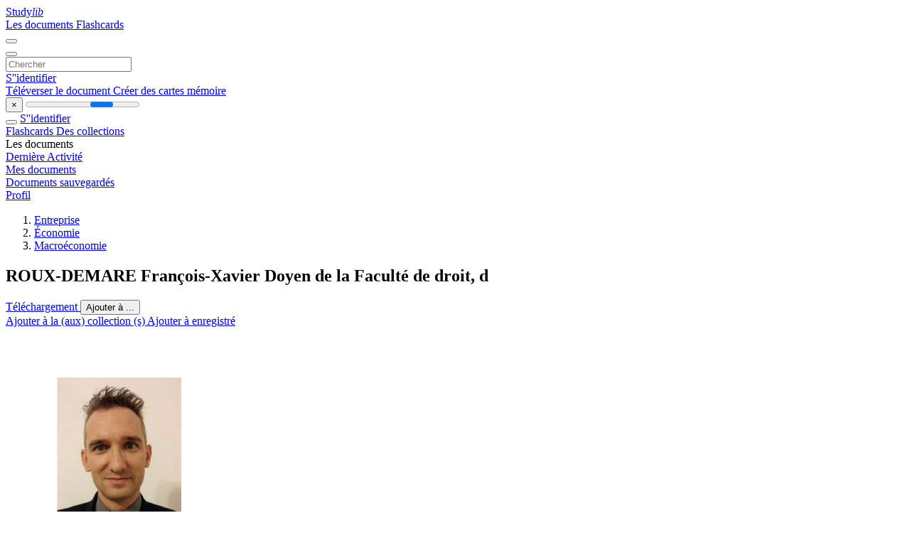

--- FILE ---
content_type: text/html;charset=UTF-8
request_url: https://studylibfr.com/doc/301166/roux-demare-fran%C3%A7ois-xavier-doyen-de-la-facult%C3%A9-de-droit--d
body_size: 15433
content:















































	




























<!DOCTYPE html>
<html lang="fr">
<head>
    











<meta charset="utf-8">
<meta http-equiv="x-dns-prefetch-control" content="on">












<meta name="viewport" content="width=device-width, initial-scale=1, shrink-to-fit=no">
<meta http-equiv="x-ua-compatible" content="ie=edge">


<title>ROUX-DEMARE Fran&ccedil;ois-Xavier Doyen de la Facult&eacute; de droit, d</title>


    <meta name="description" content="Dissertations gratuites, aide aux devoirs, cartes m&eacute;moire, travaux de recherche, rapports de lecture, m&eacute;moires, histoire, science, politique">


    <meta name="keywords" content="Dissertations gratuites, aide aux devoirs, cartes m&eacute;moire, travaux de recherche, rapports de lecture, m&eacute;moires, histoire, science, politique">





    <meta name="thumbnail" content="//s1.studylibfr.com/store/data/000301166_1-64885b0b2533da5cbd60260fb7b8bd31.png">



    <script async crossorigin="anonymous"
    src="https://pagead2.googlesyndication.com/pagead/js/adsbygoogle.js?client=ca-pub-4574181568230206"></script>





<link rel="stylesheet" href="/theme/issuu2/design-4/dist/styles/design-4.css?_=1768295231228">










<link rel="apple-touch-icon-precomposed" href="/apple-touch-icon-precomposed.png">
<link rel="apple-touch-icon" sizes="180x180" href="/apple-touch-icon.png">
<link rel="icon" type="image/png" sizes="32x32" href="/favicon-32x32.png">
<link rel="icon" type="image/png" sizes="194x194" href="/favicon-194x194.png">
<link rel="icon" type="image/png" sizes="192x192" href="/android-chrome-192x192.png">
<link rel="icon" type="image/png" sizes="16x16" href="/favicon-16x16.png">
<link rel="mask-icon" href="/safari-pinned-tab.svg" color="#ff6d5a">
<link rel="manifest" href="/site.webmanifest">
<meta name="msapplication-TileColor" content="#fff">
<meta name="msapplication-config" content="/browserconfig.xml">
<meta name="theme-color" content="#fff">




    <meta property="og:title" content="ROUX-DEMARE Fran&ccedil;ois-Xavier Doyen de la Facult&eacute; de droit, d"/>


    <meta property="og:description" content="Dissertations gratuites, aide aux devoirs, cartes m&eacute;moire, travaux de recherche, rapports de lecture, m&eacute;moires, histoire, science, politique">

<meta property="og:type" content="article"/>

    <meta property="og:url" content="https://studylibfr.com/doc/301166/roux-demare-fran&ccedil;ois-xavier-doyen-de-la-facult&eacute;-de-droit--d">


    <meta property="og:image" content="//s1.studylibfr.com/store/data/000301166_1-64885b0b2533da5cbd60260fb7b8bd31.png">

<meta property="og:site_name" content="studylibfr.com">


    <meta name="twitter:title" content="ROUX-DEMARE Fran&ccedil;ois-Xavier Doyen de la Facult&eacute; de droit, d">


    <meta name="twitter:description" content="Dissertations gratuites, aide aux devoirs, cartes m&eacute;moire, travaux de recherche, rapports de lecture, m&eacute;moires, histoire, science, politique">

<meta name="twitter:card" content="summary">

    <meta name="twitter:image" content="//s1.studylibfr.com/store/data/000301166_1-64885b0b2533da5cbd60260fb7b8bd31.png">

<meta name="twitter:site" content="@studylibfr.com">


            







<link rel="preconnect" href="//s1.studylibfr.com/store">
<link rel="dns-prefetch" href="//s1.studylibfr.com/store">



<link rel="preload" href="//s1.studylibfr.com/store/data/000301166_1-64885b0b2533da5cbd60260fb7b8bd31.png" as="image" media="(min-width:1200px)">
<link rel="preload" href="//s1.studylibfr.com/store/data/000301166_1-64885b0b2533da5cbd60260fb7b8bd31-768x994.png" as="image" media="(max-width:1199px)">

<link rel="canonical" href="https://studylibfr.com/doc/301166/roux-demare-fran%C3%A7ois-xavier-doyen-de-la-facult%C3%A9-de-droit--d">


<script type="application/ld+json">[{"itemListElement":[{"position":1,"name":"Entreprise","item":"https://studylibfr.com/catalog/Entreprise","@type":"ListItem"},{"position":2,"name":"Économie","item":"https://studylibfr.com/catalog/Entreprise/%C3%89conomie","@type":"ListItem"},{"position":3,"name":"Macroéconomie","item":"https://studylibfr.com/catalog/Entreprise/%C3%89conomie/Macro%C3%A9conomie","@type":"ListItem"}],"@context":"https://schema.org","@type":"BreadcrumbList"},{"dateModified":"2024-06-21T13:41:15Z","datePublished":"2017-04-18T14:46:28Z","headline":"ROUX-DEMARE François-Xavier Doyen de la Faculté de droit, d","image":"https://s1.studylibfr.com/store/data/000301166_1-64885b0b2533da5cbd60260fb7b8bd31.png","mainEntityOfPage":{"@id":"https://google.com/article","@type":"WebPage"},"inLanguage":"fr","@context":"https://schema.org","@type":"Article"}]</script>



<script>
    
    var gaVC =
        
        
    
    
    'd'
    ;
</script>

<style>
    

    
</style>

		<link rel="stylesheet" href="/theme/htmlex/dist/HtmlexViewer.css?_=1768295231228">
		<style>/* Part 2: Page Elements: Modify with caution
 * The followings are base classes, some of which are meant to be override by PDF specific classes
 * So do not increase the specificity (e.g. ".classname" -> "#page-container .classname")
 */
.h2fc .pf { /* page */
  position:relative;
  background-color:white;
  overflow: hidden;
  margin:0; 
  border:0; /* required by pdf2htmlEX.js for page visibility test */
}.h2fc .pc { /* content of a page */
  position:absolute;
  border:0;
  padding:0;
  margin:0;
  top:0;
  left:0;
  width:100%;
  height:100%;
  overflow:hidden;
  display:block;
  /* set transform-origin for scaling */
  transform-origin:0% 0%;
  -ms-transform-origin:0% 0%;
  -webkit-transform-origin:0% 0%;
}.h2fc .pc.opened { /* used by pdf2htmlEX.js, to show/hide pages */
  display:block;
}.h2fc .bf { /* images that occupies the whole page */
  position:absolute;
  border:0;
  margin:0;
  top:0;
  bottom:0;
  width:100%;
  height:100%;
  -ms-user-select:none;
  -moz-user-select:none;
  -webkit-user-select:none;
  user-select:none;
}.h2fc .bi { /* images that cover only a part of the page */
  position:absolute;
  border:0;
  margin:0;
  -ms-user-select:none;
  -moz-user-select:none;
  -webkit-user-select:none;
  user-select:none;
}
@media print {
.h2fc .pf {
    margin:0;
    box-shadow:none;
    page-break-after:always;
    page-break-inside:avoid;
  }
  @-moz-document url-prefix() {
    /* fix page truncation for FireFox */
.h2fc .pf {
      overflow:visible;
      border:1px solid #FFFFFF;
    }.h2fc .pc {overflow:visible;}
  }
}.h2fc .c { /* clip box */
  position:absolute;
  border:0;
  padding:0;
  margin:0;
  overflow:hidden;
  display:block;
}.h2fc .t { /* text line */
  position:absolute;
  white-space:pre;
  font-size:1px;
  transform-origin:0% 100%;
  -ms-transform-origin:0% 100%;
  -webkit-transform-origin:0% 100%;
  unicode-bidi:bidi-override;/* For rtl languages, e.g. Hebrew, we don't want the default Unicode behaviour */
  -moz-font-feature-settings:"liga" 0;/* We don't want Firefox to recognize ligatures */
}.h2fc .t:after { /* webkit #35443 */
  content: '';
}.h2fc .t:before { /* Workaround Blink(up to 41)/Webkit bug of word-spacing with leading spaces (chromium #404444 and pdf2htmlEX #412) */
  content: '';
  display: inline-block;
}.h2fc .t span { /* text blocks within a line */
  /* Blink(up to 41)/Webkit have bug with negative word-spacing and inline-block (pdf2htmlEX #416), so keep normal span inline. */
  position:relative;
  unicode-bidi:bidi-override; /* For rtl languages, e.g. Hebrew, we don't want the default Unicode behaviour */
}.h2fc ._ { /* text shift */
  /* Blink(up to 41)/Webkit have bug with inline element, continuous spaces and word-spacing. Workaround by inline-block. */
  display: inline-block;
  color: transparent;
  z-index: -1;
}
/* selection background should not be opaque, for fallback mode */
::selection{
  background: rgba(127,255,255,0.4);
}
::-moz-selection{
  background: rgba(127,255,255,0.4);
}.h2fc .pi { /* info for Javascript */
  display:none;
}.h2fc .l { /* annotation links */
}
/* transparent color - WebKit */
.h2fc .d { /* css drawing */
  position:absolute;
  transform-origin:0% 100%;
  -ms-transform-origin:0% 100%;
  -webkit-transform-origin:0% 100%;
}
/* for the forms */
.h2fc .it {
  border: none;
  background-color: rgba(255, 255, 255, 0.0);
}.h2fc .ir:hover {
  cursor: pointer;
}

/* Base CSS END */
.h2fc .ff0{font-family:sans-serif;visibility:hidden;}
@font-face{font-display:swap;font-family:ff1;src:url(//s1.studylibfr.com/store/data-gzf/79ee304e1d3a24fd257ced399a75c32d/1/000301166.htmlex.zip/f1.woff)format("woff");}.h2fc .ff1{font-family:ff1;line-height:0.767578;font-style:normal;font-weight:normal;visibility:visible;}
@font-face{font-display:swap;font-family:ff2;src:url(//s1.studylibfr.com/store/data-gzf/79ee304e1d3a24fd257ced399a75c32d/1/000301166.htmlex.zip/f2.woff)format("woff");}.h2fc .ff2{font-family:ff2;line-height:0.695312;font-style:normal;font-weight:normal;visibility:visible;}
@font-face{font-display:swap;font-family:ff3;src:url(//s1.studylibfr.com/store/data-gzf/79ee304e1d3a24fd257ced399a75c32d/1/000301166.htmlex.zip/f3.woff)format("woff");}.h2fc .ff3{font-family:ff3;line-height:1.534180;font-style:normal;font-weight:normal;visibility:visible;}
@font-face{font-display:swap;font-family:ff4;src:url(//s1.studylibfr.com/store/data-gzf/79ee304e1d3a24fd257ced399a75c32d/1/000301166.htmlex.zip/f4.woff)format("woff");}.h2fc .ff4{font-family:ff4;line-height:1.456055;font-style:normal;font-weight:normal;visibility:visible;}
@font-face{font-display:swap;font-family:ff5;src:url(//s1.studylibfr.com/store/data-gzf/79ee304e1d3a24fd257ced399a75c32d/1/000301166.htmlex.zip/f5.woff)format("woff");}.h2fc .ff5{font-family:ff5;line-height:1.093262;font-style:normal;font-weight:normal;visibility:visible;}
@font-face{font-display:swap;font-family:ff6;src:url(//s1.studylibfr.com/store/data-gzf/79ee304e1d3a24fd257ced399a75c32d/1/000301166.htmlex.zip/f6.woff)format("woff");}.h2fc .ff6{font-family:ff6;line-height:1.456055;font-style:normal;font-weight:normal;visibility:visible;}
@font-face{font-display:swap;font-family:ff7;src:url(//s1.studylibfr.com/store/data-gzf/79ee304e1d3a24fd257ced399a75c32d/1/000301166.htmlex.zip/f7.woff)format("woff");}.h2fc .ff7{font-family:ff7;line-height:0.939941;font-style:normal;font-weight:normal;visibility:visible;}
@font-face{font-display:swap;font-family:ff8;src:url(//s1.studylibfr.com/store/data-gzf/79ee304e1d3a24fd257ced399a75c32d/1/000301166.htmlex.zip/f8.woff)format("woff");}.h2fc .ff8{font-family:ff8;line-height:0.937988;font-style:normal;font-weight:normal;visibility:visible;}.h2fc .m0{transform:matrix(0.250000,0.000000,0.000000,0.250000,0,0);-ms-transform:matrix(0.250000,0.000000,0.000000,0.250000,0,0);-webkit-transform:matrix(0.250000,0.000000,0.000000,0.250000,0,0);}.h2fc .v1{vertical-align:-55.2px;}.h2fc .v0{vertical-align:0px;}.h2fc .ls0{letter-spacing:0px;}.h2fc .ls2{letter-spacing:40.32px;}.h2fc .ls1{letter-spacing:42.24px;}.h2fc .sc_{text-shadow:none;}.h2fc .sc0{text-shadow:-0.015em 0 transparent,0 0.015em transparent,0.015em 0 transparent,0 -0.015em  transparent;}
@media screen and (-webkit-min-device-pixel-ratio:0){
.h2fc .sc_{-webkit-text-stroke:0px transparent;}.h2fc .sc0{-webkit-text-stroke:0.015em transparent;text-shadow:none;}
}.h2fc .ws2{word-spacing:-48px;}.h2fc .ws0{word-spacing:-12px;}.h2fc .ws1{word-spacing:0px;}.h2fc ._7{margin-left:-2.27px;}.h2fc ._0{margin-left:-1.00px;}.h2fc ._3{width:1.00px;}.h2fc ._a{width:2.49px;}.h2fc ._b{width:3.50px;}.h2fc ._8{width:4.75px;}.h2fc ._9{width:5.86px;}.h2fc ._2{width:7.05px;}.h2fc ._1{width:8.06px;}.h2fc ._4{width:9.12px;}.h2fc ._5{width:13.52px;}.h2fc ._6{width:15.29px;}.h2fc .fc0{color:rgb(0,0,0);}.h2fc .fs0{font-size:44.16px;}.h2fc .fs1{font-size:48px;}.h2fc .y0{bottom:0px;}.h2fc .y1a{bottom:2.99px;}.h2fc .y22{bottom:2.99px;}.h2fc .y12{bottom:3px;}.h2fc .yf{bottom:3.01px;}.h2fc .y24{bottom:8.18px;}.h2fc .y19{bottom:16.79px;}.h2fc .y21{bottom:16.79px;}.h2fc .y11{bottom:16.8px;}.h2fc .ye{bottom:16.81px;}.h2fc .y20{bottom:30.59px;}.h2fc .yc{bottom:30.6px;}.h2fc .y18{bottom:30.62px;}.h2fc .y1f{bottom:44.39px;}.h2fc .yb{bottom:44.4px;}.h2fc .y17{bottom:44.42px;}.h2fc .y1e{bottom:58.19px;}.h2fc .ya{bottom:58.22px;}.h2fc .y16{bottom:72.02px;}.h2fc .y1d{bottom:72.39px;}.h2fc .y15{bottom:85.82px;}.h2fc .y14{bottom:99.62px;}.h2fc .y1c{bottom:156.26px;}.h2fc .y1b{bottom:182.18px;}.h2fc .y40{bottom:182.3px;}.h2fc .y13{bottom:193.11px;}.h2fc .y3f{bottom:196.22px;}.h2fc .y3e{bottom:210.02px;}.h2fc .y3d{bottom:223.85px;}.h2fc .y3c{bottom:237.65px;}.h2fc .y3b{bottom:251.45px;}.h2fc .y3a{bottom:265.25px;}.h2fc .y39{bottom:279.05px;}.h2fc .y38{bottom:292.85px;}.h2fc .y10{bottom:303.53px;}.h2fc .y37{bottom:318.65px;}.h2fc .y36{bottom:344.45px;}.h2fc .yd{bottom:344.92px;}.h2fc .y9{bottom:344.93px;}.h2fc .y35{bottom:358.37px;}.h2fc .y34{bottom:372.17px;}.h2fc .y33{bottom:399.79px;}.h2fc .y32{bottom:413.59px;}.h2fc .y8{bottom:416.95px;}.h2fc .y31{bottom:427.39px;}.h2fc .y30{bottom:441.19px;}.h2fc .y7{bottom:442.39px;}.h2fc .y2f{bottom:454.99px;}.h2fc .y6{bottom:468.55px;}.h2fc .y2e{bottom:468.79px;}.h2fc .y5{bottom:482.47px;}.h2fc .y4{bottom:496.27px;}.h2fc .y2d{bottom:496.39px;}.h2fc .y3{bottom:509.83px;}.h2fc .y2c{bottom:510.19px;}.h2fc .y2{bottom:523.99px;}.h2fc .y2b{bottom:537.79px;}.h2fc .y1{bottom:546.43px;}.h2fc .y2a{bottom:551.59px;}.h2fc .y29{bottom:577.42px;}.h2fc .y28{bottom:588.34px;}.h2fc .y27{bottom:629.74px;}.h2fc .y26{bottom:686.02px;}.h2fc .y25{bottom:696.94px;}.h2fc .y23{bottom:752.14px;}.h2fc .gd{height:18.98px;}.h2fc .g3{height:32.50px;}.h2fc .g2{height:33.48px;}.h2fc .ga{height:41.39px;}.h2fc .g8{height:42.11px;}.h2fc .g5{height:53.25px;}.h2fc .g4{height:54.96px;}.h2fc .ge{height:55.19px;}.h2fc .gc{height:68.99px;}.h2fc .g6{height:69.02px;}.h2fc .g7{height:69.02px;}.h2fc .g9{height:69.03px;}.h2fc .gb{height:110.41px;}.h2fc .g0{height:841.92px;}.h2fc .g1{height:842px;}.h2fc .w6{width:245.08px;}.h2fc .w5{width:245.17px;}.h2fc .w7{width:247.81px;}.h2fc .w8{width:247.85px;}.h2fc .w4{width:250.84px;}.h2fc .w2{width:250.84px;}.h2fc .w3{width:250.85px;}.h2fc .w0{width:595.32px;}.h2fc .w1{width:595.5px;}.h2fc .x0{left:0px;}.h2fc .x4{left:5.39px;}.h2fc .x3{left:65.43px;}.h2fc .x2{left:70.82px;}.h2fc .x8{left:85.22px;}.h2fc .x1{left:247.85px;}.h2fc .x6{left:310.61px;}.h2fc .x7{left:313.25px;}.h2fc .x5{left:316.27px;}
</style>
        

<script>
    var gaUserId = 2;
    var gaUserType = 'empty';
</script>

<script>(function(w,d,s,l,i){w[l]=w[l]||[];w[l].push({'gtm.start':
new Date().getTime(),event:'gtm.js'});var f=d.getElementsByTagName(s)[0],
j=d.createElement(s),dl=l!='dataLayer'?'&l='+l:'';j.async=true;j.src=
'https://www.googletagmanager.com/gtm.js?id='+i+dl;f.parentNode.insertBefore(j,f);
})(window,document,'script','dataLayer','GTM-MVZDMKVF');</script>



<style>
.above-content
{
    height: 120px;
    max-height: 120px;
}
.above-content > div,
.above-content > div > ins
{
    height: 110px;
    max-height: 110px;
}

.below-content
{
     height: 120px;
	 max-height: 120px;
}
.below-content > div > ins,
.below-content > div
{
	  height: 110px;
	  max-height: 110px;
}
@media (max-width: 567px)
{
    .below-content,
	.below-content > div > ins,
	.below-content > div
	{
		height: initial;
		max-height: initial;
		
	}
}

.sidebar-top-content,
.sidebar-bottom-content
{
    margin-left:-15px;
}
</style>



<script async src="https://www.googletagmanager.com/gtag/js?id=G-2YEWJSZPH2"></script>
<script>
window.dataLayer = window.dataLayer || [];
function gtag(){dataLayer.push(arguments)}
gtag('js', new Date());
gtag('config', 'G-2YEWJSZPH2');
</script>


    <link rel="stylesheet" href="https://fonts.googleapis.com/css?family=Roboto:300,400&display=swap&subset=cyrillic">
<link rel="stylesheet" href="/memtrick_theme-c141f8/dist/theme.css">
<script>
    var Flashcards = {
        lang: 'fr',
        root: "/flashcards",
        themeRoot: '/theme/issuu2/static'
    };
</script>



</head>

<body class="">

    
<noscript><iframe src="https://www.googletagmanager.com/ns.html?id=GTM-MVZDMKVF"
height="0" width="0" style="display:none;visibility:hidden"></iframe></noscript>


<nav class="navbar navbar-white navbar-expand-xl">
    <div class="navbar-nav nav flex-nowrap">
        <a class="navbar-brand" href="/">
            
                
                
                    <s class="fa-stack fa-xs">
                        <i class="fas fa-square fa-stack-2x"></i>
                        <i class="fas fa-users-class fa-stack-1x fa-inverse"></i>
                    </s>
                    <span class="hidden-sm-down d-inline-flex">
                        Study<em>lib</em>
                    </span>
                
            
        </a>
        <div class="nav-divider"></div>

        
            <a class="nav-item nav-link #hidden-xs-down" href="/catalog/">
                Les documents
            </a>
            <a class="nav-item nav-link hidden-xx-down" href="/flashcards/explorer">
                Flashcards
            </a>
        

        

        

        
    </div>

    <button class="navbar-toggler collapsed" type="button"
            data-toggle="collapse" data-target="#navbar">
        <span class="navbar-toggler-icon"></span>
    </button>

    <div class="navbar-collapse collapse" id="navbar">
        <div class="nav-divider"></div>
        <form class="navbar-search form-inline" action="/search/">
            <div class="input-group">
                <div class="input-group-prepend">
                    <button class="form-btn btn btn-outline" type="submit">
                        <i class="fa fa-search"></i>
                    </button>
                </div>
                <input class="form-control" required
                       type="text" name="q" value=""
                       placeholder="Chercher">
            </div>
        </form>

        <div class="navbar-nav ml-auto text-nowrap">
            <div class="nav-divider"></div>

            
                <a class="nav-item nav-link" href="/login">
                    S''identifier
                </a>
                <div class="nav-divider"></div>
            

            <div class="navbar-item navbar-text text-initial">
                
                    <a href="/uploadform" class="btn btn-sm btn-secondary"
                       onclick="_ym('document_upload'); return true">
                        Téléverser le document
                    </a>
                

                

                
                    <a class="btn btn-sm btn-primary" href="/flashcards/new-pack">
                        Créer des cartes mémoire
                    </a>
                
            </div>
        </div>
    </div>
</nav>

<div class="wrapper-default">
    <section class="upload-info my-3">
        <div class="container">
            <button class="close" type="button">&times;</button>
            <progress class="progress" max="100">
                <div class="progress">
                    <span class="progress-bar"></span>
                </div>
            </progress>
        </div>
    </section>

    <div class="row no-gutters flex-nowrap">
        <nav class="sidebar collapse bg-white
                
                "
             id="sidebar">

            <div class="sidebar-wrapper">
                
                <div class="sidebar-header sidebar-list-group-item--theme active text-truncate mt-2 py-1 d-flex align-items-baseline">
                    <button class="sidebar-toggle btn btn-transparent" type="button" data-toggle="collapse" data-target="#sidebar">
                        <i class="fa fa-home"></i>
                    </button>
                    <a class="sidebar-list-group-item--theme active flex-fill" href="/dashboard">
                        S''identifier
                    </a>
                </div>

                <div class="list-group">
                    
                        
                            
                            
                            
                                <a class="list-group-item list-group-item-action sidebar-item
                                        "
                                   href="/flashcards/">

                                    <i class="fa fa-fw fa-brain"></i>
                                    Flashcards
                                </a>
                            
                        
                    
                        
                            
                            
                            
                                <a class="list-group-item list-group-item-action sidebar-item
                                        "
                                   href="/collections/">

                                    <i class="fa fa-fw fa-archive"></i>
                                    Des collections
                                </a>
                            
                        
                    
                        
                            
                                <div class="sidebar-item list-group-divider"></div>
                            
                            
                            
                        
                    
                        
                            
                            
                                <div class="list-group-item list-group-item-action sidebar-item
                                        "
                                     href="#documents_list" data-toggle="list">

                                    <i class="fa fa-fw fa-file"></i>
                                    Les documents

                                    <div class="list-group text-muted" id="documents_list">
                                        
                                            <a class="list-group-item list-group-item-action" href="/documents/activity">
                                                <i class="fa fa-fw fa-clock mt-1 float-left"></i>
                                                <div class="text-truncate">
                                                    Dernière Activité
                                                </div>
                                            </a>
                                        
                                            <a class="list-group-item list-group-item-action" href="/documents/">
                                                <i class="fa fa-fw fa-folder-open mt-1 float-left"></i>
                                                <div class="text-truncate">
                                                    Mes documents
                                                </div>
                                            </a>
                                        
                                            <a class="list-group-item list-group-item-action" href="/documents/saved">
                                                <i class="fa fa-fw fa-bookmark mt-1 float-left"></i>
                                                <div class="text-truncate">
                                                    Documents sauvegardés
                                                </div>
                                            </a>
                                        
                                    </div>
                                </div>
                            
                            
                        
                    
                        
                            
                                <div class="sidebar-item list-group-divider"></div>
                            
                            
                            
                        
                    
                        
                            
                            
                            
                                <a class="list-group-item list-group-item-action sidebar-item
                                        "
                                   href="/profile">

                                    <i class="fa fa-fw fa-cog"></i>
                                    Profil
                                </a>
                            
                        
                    

                    
                </div>
            </div>
        </nav>

        <script>
            try {
                window.addEventListener('orientationchange', function () {
                    if (screen.availWidth < 640) {
                        document.getElementById('sidebar').classList.remove('show');
                    }
                });
                window.dispatchEvent(new Event('orientationchange'));
            } catch (e) {
            }
        </script>

        
            

            
                <div class="col container 
                         
                        ">
                    
		
			
				<div class="p-md-3 p-lg-0">
					<section class="htmlex-content">
						<div class="htmlex-caption">
							<div class="panel">
								












<div style="border-top: solid 1px transparent;"></div>

<ol class="breadcrumb mt-2 mb-0 pt-1 pb-0 hidden-lg-down">
    
        
            
                <li class="breadcrumb-item"><a href="/catalog/Entreprise">Entreprise</a></li>
            
                <li class="breadcrumb-item"><a href="/catalog/Entreprise/%C3%89conomie">&Eacute;conomie</a></li>
            
                <li class="breadcrumb-item"><a href="/catalog/Entreprise/%C3%89conomie/Macro%C3%A9conomie">Macro&eacute;conomie</a></li>
            
        
        
    
</ol>

<h1 class="mx-3 pt-xl-0 my-3">ROUX-DEMARE Fran&ccedil;ois-Xavier Doyen de la Facult&eacute; de droit, d</h1>



<div class="d-flex flex-row mx-2 justify-content-start align-items-baseline">
    
    <a class="btn btn-sm btn-download mb-3 mx-1 px-5 text-nowrap"
        href="/download/301166" rel="nofollow" onclick="_ym('document_download');return true">
        Téléchargement
    </a>

    

    <button class="btn btn-add-to btn-sm dropdown-toggle  mb-3 mx-1" type="button" data-toggle="dropdown">
        Ajouter à ...
    </button>

    <div class="dropdown-menu dropdown-menu-right">
        <a class="dropdown-item" href="#" data-toggle="modal" data-target="#collection-actions">
            Ajouter à la (aux) collection (s)
        </a>
        
            <a class="dropdown-item" id="saved" href="#" data-action="add">
                
                    
                    Ajouter à enregistré
                
            </a>
        
    </div>
</div>




							</div>
						</div>

						<div class="htmlex-main">
							<div class="htmlex2__container">
								<div id="viewerRoot" class="h2fc" data-pages-url="//s1.studylibfr.com/store/data-gzf/79ee304e1d3a24fd257ced399a75c32d/1/000301166.htmlex.zip/{p}">
									
										
											
												<div class="pf-outer"><div id="pf1" class="pf w0 g0" data-page-no="1"><div class="pc pc1 w0 g0"><img class="bi x0 y0 w1 g1" alt="" src="//s1.studylibfr.com/store/data-gzf/79ee304e1d3a24fd257ced399a75c32d/1/000301166.htmlex.zip/bg1.jpg"/><div class="t m0 x1 g2 y1 ff1 fs0 fc0 sc0 ls0 ws1"> </div><div class="t m0 x2 g3 y2 ff2 fs1 fc0 sc0 ls0 ws1"> </div><div class="t m0 x2 g4 y3 ff2 fs1 fc0 sc0 ls0 ws1"> <span class="ff3">ROUX-DEMARE François-Xavier <span class="ff4"> </span></span></div><div class="t m0 x2 g5 y4 ff5 fs1 fc0 sc0 ls0 ws1">Doyen de la Faculté de droit, d’économie, de<span class="_ _0"></span> gestion et d’AES <span class="ff4"> </span></div><div class="t m0 x2 g5 y5 ff5 fs1 fc0 sc0 ls0 ws1">Maître de conférences à l’Université de Brest <span class="ff4"> </span></div><div class="t m0 x2 g5 y6 ff4 fs1 fc0 sc0 ls0 ws1">Directeur du Master 2 Droit des personnes vulnérables </div><div class="t m0 x2 g4 y7 ff3 fs1 fc0 sc0 ls0 ws1">Expériences professionnelles </div><div class="t m0 x2 g5 y8 ff4 fs1 fc0 sc0 ls0 ws1"> </div><div class="c x3 y9 w2 g6"><div class="t m0 x4 g5 ya ff4 fs1 fc0 sc0 ls0 ws1"> Depuis 2013  </div></div><div class="c x5 y9 w3 g7"><div class="t m0 x4 g5 ya ff4 fs1 fc0 sc0 ls0 ws1">Maître de conférences en droit privé et sciences </div><div class="t m0 x4 g8 yb ff5 fs1 fc0 sc0 ls0 ws1">criminelles à l’Université de Bretagne<span class="_ _0"></span> </div><div class="t m0 x4 g5 yc ff4 fs1 fc0 sc0 ls0 ws1">occidentale, Brest  </div></div><div class="c x5 yd w4 g9"><div class="t m0 x4 g5 ye ff4 fs1 fc0 sc0 ls0 ws1">Centre de recherche en droit privé <span class="ff5 ws0">–</span> CRDP </div><div class="t m0 x4 g5 yf ff4 fs1 fc0 sc0 ls0 ws1">(EA3881)  </div></div><div class="c x3 y10 w2 ga"><div class="t m0 x4 g5 yc ff4 fs1 fc0 sc0 ls0 ws1">2012-2013  </div></div><div class="c x5 y10 w4 ga"><div class="t m0 x4 g8 yc ff5 fs1 fc0 sc0 ls0 ws1">Chargé d’enseignements vacataire (droit civil) a<span class="_ _0"></span>u </div><div class="t m0 x4 g8 y11 ff5 fs1 fc0 sc0 ls0 ws1">Centre universitaire d’Agen de l’Université </div><div class="t m0 x4 g5 y12 ff4 fs1 fc0 sc0 ls0 ws1">Montesquieu <span class="ff5 ws0">–</span> Bordeaux IV  </div></div><div class="c x3 y13 w2 gb"><div class="t m0 x4 g5 y14 ff4 fs1 fc0 sc0 ls0 ws1">2011-2013  </div></div><div class="c x5 y13 w4 gb"><div class="t m0 x4 g5 y14 ff4 fs1 fc0 sc0 ls0 ws1">Assistant de justice au Département de la </div><div class="t m0 x4 g8 y15 ff5 fs1 fc0 sc0 ls0 ws1">recherche et de la documentation de l’Éc<span class="_ _0"></span>ole </div><div class="t m0 x4 g5 y16 ff4 fs1 fc0 sc0 ls0 ws1">nationale de la magistrature de Bordeaux </div><div class="t m0 x4 g5 ya ff5 fs1 fc0 sc0 ls0 ws1">(rédaction d’articles pour la <span class="ff6">Revue Justice </span></div><div class="t m0 x4 g5 y17 ff6 fs1 fc0 sc0 ls0 ws1">Actualités <span class="ff4">et de documents pédagogiques à </span></div><div class="t m0 x4 g5 y18 ff4 fs1 fc0 sc0 ls0 ws1">destination des auditeurs et des magistrats, </div><div class="t m0 x4 g5 y19 ff4 fs1 fc0 sc0 ls0 ws1">participation à des recherches juridiques sur les </div><div class="t m0 x4 g5 y1a ff4 fs1 fc0 sc0 ls0 ws1">pratiques judiciaires)  </div></div><div class="t m0 x2 g5 y1b ff4 fs1 fc0 sc0 ls0 ws1"> </div><div class="t m0 x2 g4 y1c ff3 fs1 fc0 sc0 ls0 ws1">Responsabilités adminitratives<span class="ff4">: </span></div><div class="c x3 y1d w5 gc"><div class="t m0 x4 g5 y1e ff4 fs1 fc0 sc0 ls0 ws1">2016  </div></div><div class="c x6 y1d w6 gc"><div class="t m0 x4 g5 y1e ff4 fs1 fc0 sc0 ls0 ws1">Élu directeur (portant le titre de Doyen) de </div><div class="t m0 x4 g8 y1f ff5 fs1 fc0 sc0 ls0 ws1">l’Unité de formation et de recherche (UFR) </div><div class="t m0 x4 g5 y20 ff4 fs1 fc0 sc0 ls0 ws1">Droit et Sciences économiques, dénommée </div><div class="t m0 x4 g8 y21 ff5 fs1 fc0 sc0 ls0 ws1">Faculté de droit, d’économie, de gestion et </div><div class="t m0 x4 g8 y22 ff5 fs1 fc0 sc0 ls0 ws1">d’administration économique et sociale (AES) </div></div></div><div class="pi" data-data='{"ctm":[1.000000,0.000000,0.000000,1.000000,0.000000,0.000000]}'></div></div>
</div>
											
											
										
									
										
											
												<div class="pf-outer"><div id="pf2" class="pf w0 g0" data-page-no="2"><div class="pc pc2 w0 g0"><img class="bi x0 y0 w1 g1" alt="" src="//s1.studylibfr.com/store/data-gzf/79ee304e1d3a24fd257ced399a75c32d/1/000301166.htmlex.zip/bg2.jpg"/><div class="c x6 y23 w6 gd"><div class="t m0 x4 g5 y24 ff5 fs1 fc0 sc0 ls0 ws1">de l’Université de Bretagne occidentale <span class="ff4"> </span></div></div><div class="c x3 y25 w5 ge"><div class="t m0 x4 g5 yb ff4 fs1 fc0 sc0 ls0 ws1">2014-2016  </div></div><div class="c x6 y25 w6 ge"><div class="t m0 x4 g5 yb ff4 fs1 fc0 sc0 ls0 ws1">Élu au Conseil scientifique de la Faculté de </div><div class="t m0 x4 g5 yc ff4 fs1 fc0 sc0 ls0 ws1">droit, économie, gestion et AES de <span class="ff5">l’Université </span></div><div class="t m0 x4 g5 y11 ff4 fs1 fc0 sc0 ls0 ws1">de Bretagne occidentale (Représentant </div><div class="t m0 x4 g5 y12 ff4 fs1 fc0 sc0 ls0 ws1">Enseignant-chercheur du CRDP)  </div></div><div class="t m0 x2 g4 y26 ff3 fs1 fc0 sc0 ls0 ws1">Responsabilités pédagogiques<span class="ff4">: </span></div><div class="c x3 y27 w7 ga"><div class="t m0 x4 g5 yc ff4 fs1 fc0 sc0 ls0 ws1">Depuis 2015  </div></div><div class="c x7 y27 w8 ga"><div class="t m0 x4 g5 yc ff4 fs1 fc0 sc0 ls0 ws1">Membre des comités de sélection en vue<span class="_ _0"></span> de </div><div class="t m0 x4 g5 y11 ff4 fs1 fc0 sc0 ls0 ws1">pourvoir des emplois de maître de conférences </div><div class="t m0 x4 g5 y12 ff4 fs1 fc0 sc0 ls0 ws1">(UFR Brest 2015)  </div></div><div class="c x3 y28 w7 ga"><div class="t m0 x4 g5 yc ff4 fs1 fc0 sc0 ls0 ws1">Depuis 2015  </div></div><div class="c x7 y28 w8 ga"><div class="t m0 x4 g5 yc ff4 fs1 fc0 sc0 ls0 ws1">Membre des commissions de recrutement de<span class="_ _0"></span>s </div><div class="t m0 x4 g5 y11 ff4 fs1 fc0 sc0 ls0 ws1">ATER en droit privé et sciences criminelles </div><div class="t m0 x4 g5 y12 ff4 fs1 fc0 sc0 ls0 ws1">(UFR Brest 2015)  </div></div><div class="t m0 x2 g4 y29 ff3 fs1 fc0 sc0 ls0 ws1">Colloques <span class="ff7 ws2">–</span> Conférences<span class="ff4">: </span></div><div class="t m0 x2 g5 y2a ff4 fs1 fc0 sc0 ls0 ws1">Interventions personnelles :  </div><div class="t m0 x8 g5 y2b ff6 fs1 fc0 sc0 ls0 ws1">Le <span class="_ _1"></span>secret <span class="_ _1"></span>de <span class="_ _1"></span>la <span class="_ _1"></span>personne <span class="_ _1"></span>protégé <span class="_ _1"></span>par <span class="_ _1"></span>le <span class="_ _1"></span>Ministre <span class="_ _1"></span>du <span class="_ _1"></span>culte <span class="_ _1"></span>: <span class="_ _2"></span>le <span class="_ _2"></span>secret<span class="_ _3"></span> <span class="_ _1"></span>de <span class="_ _2"></span>la <span class="_ _4"> </span>confession<span class="_ _3"></span><span class="ff4">, </span></div><div class="t m0 x2 g5 y2 ff4 fs1 fc0 sc0 ls0 ws1">Intervention <span class="_ _5"> </span>lors <span class="_ _5"> </span>du <span class="_ _5"> </span>colloque <span class="_ _6"> </span>«<span class="_ _0"></span> <span class="_ _5"> </span>Le <span class="_ _5"> </span>secret <span class="_ _5"> </span>et <span class="_ _5"> </span>le <span class="_ _5"> </span>droit. <span class="_ _6"> </span>Morce<span class="_ _0"></span>aux <span class="_ _5"> </span>choisis <span class="_ _6"> </span>»<span class="_ _7"></span> <span class="_ _5"> </span>organisé <span class="_ _5"> </span>par </div><div class="t m0 x2 g5 y2c ff5 fs1 fc0 sc0 ls0 ws1">l’Université de Bretagne occidentale, le<span class="_ _0"></span> 6 mai 2016 <span class="ff4"> </span></div><div class="t m0 x2 g5 y2d ff4 fs1 fc0 sc0 ls1 ws1"> <span class="ff6 ls0 v1">Pour <span class="_ _8"></span>une <span class="_ _8"></span>cour <span class="_ _8"></span>pénale <span class="_ _8"></span>européenne<span class="ff5">, <span class="_ _8"></span>Conférence <span class="_ _8"></span>réalisée <span class="_ _8"></span>à <span class="_ _8"></span>l’Université <span class="_ _8"></span>de <span class="_ _8"></span>Rennes <span class="_ _8"></span>1, <span class="_ _8"></span>le <span class="_ _8"></span>29 </span></span></div><div class="t m0 x2 g5 y2e ff4 fs1 fc0 sc0 ls0 ws1">mars 2016  </div><div class="t m0 x2 g5 y2f ff4 fs1 fc0 sc0 ls0 ws1"> </div><div class="t m0 x8 g5 y30 ff8 fs1 fc0 sc0 ls0 ws1">L’adolescent <span class="_ _8"></span>et <span class="_ _2"> </span>les <span class="_ _8"></span>rése<span class="_ _3"></span><span class="ff6">aux <span class="_ _8"></span>sociau<span class="_ _3"></span>x, <span class="_ _8"></span>Aspe<span class="_ _3"></span>cts <span class="_ _9"></span>juridiques, <span class="_ _9"></span><span class="ff4">Intervention <span class="_ _8"></span>l<span class="_ _3"></span>ors <span class="_ _9"></span>du <span class="_ _9"></span>séminaire <span class="_ _2"></span>« </span></span></div><div class="t m0 x2 g8 y31 ff5 fs1 fc0 sc0 ls0 ws1">L’adolescent <span class="_ _a"></span>et <span class="_ _a"></span>les <span class="_ _b"></span>réseaux <span class="_ _a"></span>sociaux<span class="_ _3"></span> <span class="_ _a"></span>» <span class="_ _a"></span>organisé <span class="_ _a"></span>par <span class="_ _b"></span>la <span class="_ _a"></span>Maison <span class="_ _a"></span>d<span class="_ _3"></span>es <span class="_ _a"></span>Adolescents <span class="_ _a"></span>de <span class="_ _a"></span>Strasbour<span class="_ _3"></span>g, </div><div class="t m0 x2 g5 y32 ff4 fs1 fc0 sc0 ls0 ws1">24 mars 2016  </div><div class="t m0 x2 g5 y33 ff4 fs1 fc0 sc0 ls2 ws1"> <span class="ff6 ls0 v1">Réflexion <span class="_ _a"></span>pour <span class="_ _a"></span>une <span class="_ _a"></span>légalisation <span class="_ _b"></span>de <span class="_ _a"></span>la <span class="_ _a"></span>maternité <span class="_ _a"></span>pour <span class="_ _a"></span>autrui <span class="_ _a"></span>en <span class="_ _a"></span>droi<span class="_ _3"></span>t <span class="_ _a"></span>français<span class="ff4">, <span class="_ _b"></span>Intervention </span></span></div><div class="t m0 x2 g8 y34 ff5 fs1 fc0 sc0 ls0 ws1">lors <span class="_ _a"></span>du <span class="_ _b"></span>séminaire <span class="_ _b"></span>« <span class="_ _a"></span>Méthodes <span class="_ _a"></span>d’aide <span class="_ _b"></span>à <span class="_ _a"></span>la <span class="_ _b"></span>procréation, <span class="_ _b"></span>parentalité <span class="_ _a"></span>et <span class="_ _b"></span>parenté <span class="_ _b"></span>»<span class="_ _0"></span> <span class="_ _a"></span>o<span class="_ _3"></span>rganisé <span class="_ _a"></span>par <span class="_ _a"></span>la<span class="_ _3"></span> </div><div class="t m0 x2 g5 y35 ff5 fs1 fc0 sc0 ls0 ws1">Maison des sciences de l’homme en Bretagne, 11 déce<span class="_ _0"></span>mbre 2015 <span class="_ _3"></span><span class="ff4"> </span></div><div class="t m0 x2 g5 y36 ff4 fs1 fc0 sc0 ls0 ws1"> </div><div class="t m0 x2 g4 y37 ff3 fs1 fc0 sc0 ls0 ws1">Plan du cours à Budapest, le 24-28 avril 2017<span class="ff4">: </span></div><div class="t m0 x2 g5 y38 ff4 fs1 fc0 sc0 ls0 ws1">- Des procédures pénales efficace<span class="_ _0"></span>s : l&apos;exemple du mandat d&apos;arrêt européen<span class="_ _3"></span> </div><div class="t m0 x2 g5 y39 ff4 fs1 fc0 sc0 ls0 ws1">- Des agences pénales opérationnelles : les e<span class="_ _0"></span>xemples d&apos;Europol et d&apos;Eurojust<span class="_ _3"></span> </div><div class="t m0 x2 g5 y3a ff4 fs1 fc0 sc0 ls0 ws1">- <span class="_ _2"></span>Des <span class="_ _2"></span>approches <span class="_ _1"></span>originales <span class="_ _2"></span>dans <span class="_ _1"></span>la <span class="_ _2"></span>lutte <span class="_ _1"></span>contre <span class="_ _2"></span>la <span class="_ _1"></span>criminalité <span class="_ _2"></span>transnationale <span class="_ _2"></span>: <span class="_ _1"></span>l&apos;exemple <span class="_ _2"></span>du </div><div class="t m0 x2 g5 y3b ff4 fs1 fc0 sc0 ls0 ws1">terrorisme </div><div class="t m0 x2 g5 y3c ff4 fs1 fc0 sc0 ls0 ws1">- Des perspectives d&apos;évolution : l&apos;exemple de la Cour pénale européenne  </div><div class="t m0 x2 g5 y3d ff4 fs1 fc0 sc0 ls0 ws1">-  D&apos;une  réflexion  pour  une  réorganisation  des <span class="_ _5"> </span>organisations  européennes  :  vers  l&apos;Europe </div><div class="t m0 x2 g5 y3e ff4 fs1 fc0 sc0 ls0 ws1">pénale </div><div class="t m0 x2 g5 y3f ff4 fs1 fc0 sc0 ls0 ws1"> </div><div class="t m0 x2 g5 y40 ff4 fs1 fc0 sc0 ls0 ws1"> </div></div><div class="pi" data-data='{"ctm":[1.000000,0.000000,0.000000,1.000000,0.000000,0.000000]}'></div></div>
</div>
											
											
										
									
								</div>
							</div>

							<div class="htmlex2__pages-controls">
								<div class="text-nowrap">
									<span class="mx-1 px-2 text-center">
										<span v-model="pageCurrent">1</span>
										/
										<span>2</span>
									</span>

									<button type="button" role="button" class="btn btn-primary mx-1" onclick="controller.toggleTheatre()" data-bind="theatreButton" title="Fullscreen"><i class="fa fa-expand"></i></button>
									<button type="button" role="button" class="btn btn-primary mx-1" onclick="controller.zoomIn()" title="Zoom in"><i class="fa fa-fw fa-search-plus"></i></button>
									<button type="button" role="button" class="btn btn-primary mx-1" onclick="controller.zoomOut()" title="Zoom out"><i class="fa fa-fw fa-search-minus"></i></button>
									<span class="mx-1 px-2 text-center" v-model="pageZoom">100%</span>
								</div>
							</div>
						</div>

						<div class="htmlex-sidebar">
							

							
								<div class="panel mb-3 mb-md-3 p-3">
									<h5 class="mb-3">
										Documents connexes
									</h5>
									<div class="row">
										
											<div class="col-lg-6">
												<div class="card thumbnail-2 shadow-sm mb-3">
    <div class="card-img-top p-3">
        <a class="d-block" href="/doc/5462594/la-bretagne-est-l-une-des-13-r%C3%A9gions-fran%C3%A7aises-de-la-france">
            <img class="img-fluid w-100"  src="//s1.studylibfr.com/store/data/005462594_1-218b3175dd7cdd19a6f790823a8a2968-300x300.png"
                alt="La Bretagne est l`une des 13 r&eacute;gions fran&ccedil;aises de la France" width="300px" height="300px">
        </a>
    </div>
    <div class="card-body p-3">
        <a class="card-link stretched-link" href="/doc/5462594/la-bretagne-est-l-une-des-13-r%C3%A9gions-fran%C3%A7aises-de-la-france" title="La Bretagne est l`une des 13 r&eacute;gions fran&ccedil;aises de la France">
            <div class="text-truncate3">La Bretagne est l`une des 13 r&eacute;gions fran&ccedil;aises de la France</div>
        </a>
    </div>
</div>

											</div>
										
											<div class="col-lg-6">
												<div class="card thumbnail-2 shadow-sm mb-3">
    <div class="card-img-top p-3">
        <a class="d-block" href="/doc/8627608/offre-de-stage-marketing-evenementiel-6-mois">
            <img class="img-fluid w-100"  src="//s1.studylibfr.com/store/data/008627608_1-f8258d03c82e65a0a27d0b38568bb423-300x300.png"
                alt="OFFRE DE STAGE MARKETING EVENEMENTIEL 6 mois" width="300px" height="300px">
        </a>
    </div>
    <div class="card-body p-3">
        <a class="card-link stretched-link" href="/doc/8627608/offre-de-stage-marketing-evenementiel-6-mois" title="OFFRE DE STAGE MARKETING EVENEMENTIEL 6 mois">
            <div class="text-truncate3">OFFRE DE STAGE MARKETING EVENEMENTIEL 6 mois</div>
        </a>
    </div>
</div>

											</div>
										
											<div class="col-lg-6">
												<div class="card thumbnail-2 shadow-sm mb-3">
    <div class="card-img-top p-3">
        <a class="d-block" href="/doc/6772139/stage-sig">
            <img class="img-fluid w-100"  src="//s1.studylibfr.com/store/data/006772139_1-e82062fded63b41addcf91e90849fed6-300x300.png"
                alt="Stage SIG" width="300px" height="300px">
        </a>
    </div>
    <div class="card-body p-3">
        <a class="card-link stretched-link" href="/doc/6772139/stage-sig" title="Stage SIG">
            <div class="text-truncate3">Stage SIG</div>
        </a>
    </div>
</div>

											</div>
										
											<div class="col-lg-6">
												<div class="card thumbnail-2 shadow-sm mb-3">
    <div class="card-img-top p-3">
        <a class="d-block" href="/doc/2683598/d%C3%A9fis-qui-sont-devant-nous---%C2%AB-l-%C3%A9conomie-bretonne-doit-e...">
            <img class="img-fluid w-100"  src="//s1.studylibfr.com/store/data/002683598_1-bc66b9e4bfa3e790c7895eaad1da2243-300x300.png"
                alt="d&eacute;fis qui sont devant nous : &laquo; l`&eacute;conomie bretonne doit entrer en" width="300px" height="300px">
        </a>
    </div>
    <div class="card-body p-3">
        <a class="card-link stretched-link" href="/doc/2683598/d%C3%A9fis-qui-sont-devant-nous---%C2%AB-l-%C3%A9conomie-bretonne-doit-e..." title="d&eacute;fis qui sont devant nous : &laquo; l`&eacute;conomie bretonne doit entrer en">
            <div class="text-truncate3">d&eacute;fis qui sont devant nous : &laquo; l`&eacute;conomie bretonne doit entrer en</div>
        </a>
    </div>
</div>

											</div>
										
											<div class="col-lg-6">
												<div class="card thumbnail-2 shadow-sm mb-3">
    <div class="card-img-top p-3">
        <a class="d-block" href="/doc/874502/187-ip-d%C3%A9l%C3%A9gationchinoise-carhaixbrest-160-07-ko">
            <img class="img-fluid w-100"  src="//s1.studylibfr.com/store/data/000874502_1-104dada81a212742000601776fa3eef7-300x300.png"
                alt="187 IP D&eacute;l&eacute;gationchinoise CarhaixBrest 160,07 Ko" width="300px" height="300px">
        </a>
    </div>
    <div class="card-body p-3">
        <a class="card-link stretched-link" href="/doc/874502/187-ip-d%C3%A9l%C3%A9gationchinoise-carhaixbrest-160-07-ko" title="187 IP D&eacute;l&eacute;gationchinoise CarhaixBrest 160,07 Ko">
            <div class="text-truncate3">187 IP D&eacute;l&eacute;gationchinoise CarhaixBrest 160,07 Ko</div>
        </a>
    </div>
</div>

											</div>
										
											<div class="col-lg-6">
												<div class="card thumbnail-2 shadow-sm mb-3">
    <div class="card-img-top p-3">
        <a class="d-block" href="/doc/8922348/vendredi-2-mars-de-9h30-%C3%A0-14h00">
            <img class="img-fluid w-100"  src="//s1.studylibfr.com/store/data/008922348_1-e5d3d4a12d1fc86f1ae0334da81a24ae-300x300.png"
                alt="Vendredi 2 mars de 9h30 &agrave; 14h00" width="300px" height="300px">
        </a>
    </div>
    <div class="card-body p-3">
        <a class="card-link stretched-link" href="/doc/8922348/vendredi-2-mars-de-9h30-%C3%A0-14h00" title="Vendredi 2 mars de 9h30 &agrave; 14h00">
            <div class="text-truncate3">Vendredi 2 mars de 9h30 &agrave; 14h00</div>
        </a>
    </div>
</div>

											</div>
										
											<div class="col-lg-6">
												<div class="card thumbnail-2 shadow-sm mb-3">
    <div class="card-img-top p-3">
        <a class="d-block" href="/doc/1288189/d%C3%A9fi-internet-de-geographie-3-etude-d-une-zone-touristique">
            <img class="img-fluid w-100"  src="//s1.studylibfr.com/store/data/001288189_1-334eba8c45b709b7aaea72f4ac817a7b-300x300.png"
                alt="D&Eacute;FI INTERNET DE GEOGRAPHIE 3 Etude d`une zone touristique" width="300px" height="300px">
        </a>
    </div>
    <div class="card-body p-3">
        <a class="card-link stretched-link" href="/doc/1288189/d%C3%A9fi-internet-de-geographie-3-etude-d-une-zone-touristique" title="D&Eacute;FI INTERNET DE GEOGRAPHIE 3 Etude d`une zone touristique">
            <div class="text-truncate3">D&Eacute;FI INTERNET DE GEOGRAPHIE 3 Etude d`une zone touristique</div>
        </a>
    </div>
</div>

											</div>
										
											<div class="col-lg-6">
												<div class="card thumbnail-2 shadow-sm mb-3">
    <div class="card-img-top p-3">
        <a class="d-block" href="/doc/1181066/quel-organisme-finance-le-cif-des-salari%C3%A9s">
            <img class="img-fluid w-100"  src="//s1.studylibfr.com/store/data/001181066_1-8ad9145c0c1cf25a1e48e38f9cf26ac4-300x300.png"
                alt="Quel organisme finance le CIF des salari&eacute;s" width="300px" height="300px">
        </a>
    </div>
    <div class="card-body p-3">
        <a class="card-link stretched-link" href="/doc/1181066/quel-organisme-finance-le-cif-des-salari%C3%A9s" title="Quel organisme finance le CIF des salari&eacute;s">
            <div class="text-truncate3">Quel organisme finance le CIF des salari&eacute;s</div>
        </a>
    </div>
</div>

											</div>
										
											<div class="col-lg-6">
												<div class="card thumbnail-2 shadow-sm mb-3">
    <div class="card-img-top p-3">
        <a class="d-block" href="/doc/4657677/annonce-conf%C3%A9rence-m-winckler">
            <img class="img-fluid w-100"  src="//s1.studylibfr.com/store/data/004657677_1-07447469990aea45ec69ca6f6ac8be71-300x300.png"
                alt="Annonce-conf&eacute;rence-M Winckler" width="300px" height="300px">
        </a>
    </div>
    <div class="card-body p-3">
        <a class="card-link stretched-link" href="/doc/4657677/annonce-conf%C3%A9rence-m-winckler" title="Annonce-conf&eacute;rence-M Winckler">
            <div class="text-truncate3">Annonce-conf&eacute;rence-M Winckler</div>
        </a>
    </div>
</div>

											</div>
										
											<div class="col-lg-6">
												<div class="card thumbnail-2 shadow-sm mb-3">
    <div class="card-img-top p-3">
        <a class="d-block" href="/doc/5870756/biographie---conseil-d-analyse-economique">
            <img class="img-fluid w-100"  src="//s1.studylibfr.com/store/data/005870756_1-f5662a38e536047b65668fe71d24dbe5-300x300.png"
                alt="Biographie - Conseil d`Analyse Economique" width="300px" height="300px">
        </a>
    </div>
    <div class="card-body p-3">
        <a class="card-link stretched-link" href="/doc/5870756/biographie---conseil-d-analyse-economique" title="Biographie - Conseil d`Analyse Economique">
            <div class="text-truncate3">Biographie - Conseil d`Analyse Economique</div>
        </a>
    </div>
</div>

											</div>
										
											<div class="col-lg-6">
												<div class="card thumbnail-2 shadow-sm mb-3">
    <div class="card-img-top p-3">
        <a class="d-block" href="/doc/7529604/les-s%C3%A9quences-fig%C3%A9es--">
            <img class="img-fluid w-100"  src="//s1.studylibfr.com/store/data/007529604_1-63defc5401182bc91315f2e168db1a6b-300x300.png"
                alt="LES S&Eacute;QUENCES FIG&Eacute;ES :" width="300px" height="300px">
        </a>
    </div>
    <div class="card-body p-3">
        <a class="card-link stretched-link" href="/doc/7529604/les-s%C3%A9quences-fig%C3%A9es--" title="LES S&Eacute;QUENCES FIG&Eacute;ES :">
            <div class="text-truncate3">LES S&Eacute;QUENCES FIG&Eacute;ES :</div>
        </a>
    </div>
</div>

											</div>
										
											<div class="col-lg-6">
												<div class="card thumbnail-2 shadow-sm mb-3">
    <div class="card-img-top p-3">
        <a class="d-block" href="/doc/1985554/management-des-organisations-de-l-economie-sociale">
            <img class="img-fluid w-100"  src="//s1.studylibfr.com/store/data/001985554_1-74b7b8184d6674bff7388bdb5de86217-300x300.png"
                alt="MANAGEMENT DES ORGANISATIONS DE L`ECONOMIE SOCIALE" width="300px" height="300px">
        </a>
    </div>
    <div class="card-body p-3">
        <a class="card-link stretched-link" href="/doc/1985554/management-des-organisations-de-l-economie-sociale" title="MANAGEMENT DES ORGANISATIONS DE L`ECONOMIE SOCIALE">
            <div class="text-truncate3">MANAGEMENT DES ORGANISATIONS DE L`ECONOMIE SOCIALE</div>
        </a>
    </div>
</div>

											</div>
										
									</div>
								</div>
							

							
								<div class="panel mb-3 p-3" id="survey">
									<button class="close" type="button">×</button>
									<form>
										
											
											
												<span>La catégorie de ce document est-elle correcte?</span>
												<div class="answer answer-classify text-center mt-2">
													<a class="btn btn-danger" href="#" data-value="-1"><i class="fa fa-frown"></i></a>
													<a class="btn btn-warning" href="#" data-value="0"><i class="fa fa-meh fa-inverse"></i></a>
													<a class="btn btn-success" href="#" data-value="+1"><i class="fa fa-smile"></i></a>
												</div>

												<ol class="breadcrumb">
													
														<li class="breadcrumb-item"><a href="/catalog/Entreprise" target="_blank">Entreprise</a></li>
													
														<li class="breadcrumb-item"><a href="/catalog/Entreprise/%C3%89conomie" target="_blank">&Eacute;conomie</a></li>
													
														<li class="breadcrumb-item"><a href="/catalog/Entreprise/%C3%89conomie/Macro%C3%A9conomie" target="_blank">Macro&eacute;conomie</a></li>
													
												</ol>
											
										
									</form>

									<output>
										<i class="fa fa-check-circle"></i>
										Merci pour votre participation!
									</output>
								</div>
							

							
								
									

									
								
							

							<div class="panel footer2 my-2 p-3">
								<div class="suggestion">
									




<h3>Faire une suggestion</h3>
<p>Avez-vous trouvé des erreurs dans l'interface ou les textes ? Ou savez-vous comment améliorer l'interface utilisateur de StudyLib ? N'hésitez pas à envoyer vos suggestions. C'est très important pour nous!</p>
<button class="btn btn-primary btn-suggestion" id="feedback-btn" type="button" data-toggle="modal" data-target="#feedback">
    Envoyer un commentaire
</button>

								</div>
							</div>

							<div class="panel footer2 my-2 p-3 text-white">
								<div class="navigation">
									<h6>Produits</h6>
									<nav class="nav flex-column ml-3 mb-3">




<a class="nav-item nav-link" href="/catalog/">Les documents</a>

    <a class="nav-item nav-link" href="/flashcards/explorer">Flashcards</a>






</nav>
									<h6>Assistance</h6>
									<nav class="nav flex-column ml-3">




<a class="nav-item nav-link" href="/abuse">Plainte</a>
<a class="nav-item nav-link" href="/public/partners">Partenaires</a>
</nav>
								</div>
								<div class="copyright">
									




<div class="my-3">&copy; 2013 - 2026 studylibfr.com toutes les autres marques déposées et droits d'auteur sont la propriété de leurs propriétaires respectifs</div>


        <a class="mr-3" href="/gdpr">
    GDPR</a>

        <a class="mr-3" href="/privacy" onclick="
            return window.__tcfapi && !!window.__tcfapi('displayConsentUi',2,(()=>{}))">
    Confidentialité</a>

        <a class="" href="/terms">
    Conditions d''utilisation</a>



								</div>
							</div>
						</div>
					</section>
				</div>
			
			
		

		









<div class="modal" id="collection-actions" tabindex="-1">
    <div class="modal-dialog">
        <div class="modal-content">
            <div class="modal-header">
                <h5 class="modal-title">Ajouter ce document à la (aux) collections</h5>
                <button class="close" id="collection-close" type="button" data-dismiss="modal">
                    <span class="far fa-times-circle"></span>
                </button>
            </div>
            <div class="modal-body">
                <div id="collection-dialog">
                    <p>Vous pouvez ajouter ce document à votre ou vos collections d''étude.</p>
                    
                        
                            <a class="btn btn-sm btn-primary float-right" href="/login">
                                S''identifier
                            </a>
                            Disponible uniquement pour les utilisateurs autorisés
                        
                        
                    
                </div>
                <div class="collapse" id="collection-create">
                    <form method="post">
                        <div class="form-group">
                            <label for="collection-title"> Titre </label>
                            <input class="form-control" id="collection-title" type="text" name="name" min="1" required
                                   placeholder="Entrez le titre de la collection">
                        </div>
                        <div class="form-group">
                            <label for="collection-description">
                                La description
                                <span class="text-muted font-weight-normal">(optionnel)</span>
                            </label>
                            <textarea class="form-control" id="collection-description" name="description" rows="3"
                                      placeholder="Entrez la description de la collection"></textarea>
                        </div>
                        <div class="form-group">
                            <label>Visible à</label>
                            <span class="ml-4 pt-1">
                                <div class="custom-control custom-radio custom-control-inline">
                                    <input class="custom-control-input" id="collection-public" type="radio" name="public" value="true" checked>
                                    <label class="custom-control-label" for="collection-public">Toutes les personnes</label>
                                </div>
                                <div class="custom-control custom-radio custom-control-inline">
                                    <input class="custom-control-input" id="collection-private" type="radio" name="public" value="false">
                                    <label class="custom-control-label" for="collection-private">Juste moi</label>
                                </div>
                            </span>
                            <button class="btn btn-sm btn-primary float-right" type="submit">Créer une collection</button>
                        </div>
                    </form>
                </div>
            </div>
        </div>
    </div>
</div>

		




<div class="modal" id="saved-actions" tabindex="-1">
    <div class="modal-dialog">
        <div class="modal-content">
            <div class="modal-header">
                <h5 class="modal-title">Ajouter ce document à enregistré</h5>
                <button class="close" type="button" data-dismiss="modal">
                    <span class="far fa-times-circle"></span>
                </button>
            </div>
            <div class="modal-body">
                <p>Vous pouvez ajouter ce document à votre liste sauvegardée</p>
                <a class="btn btn-sm btn-primary float-right" href="/login">
                    S''identifier
                </a>
                Disponible uniquement pour les utilisateurs autorisés
            </div>
        </div>
    </div>
</div>

	
                </div>
            

            
        
    </div>
</div>


    <footer class="footer2">
        <div class="container container-wide">
            <div class="row">
                <div class="col-md-6 bordered">
                    <div class="row">
                        <div class="col-6">
                            <div class="navigation">
                                <h6>Produits</h6>
                                <nav class="nav flex-column text-white">




<a class="nav-item nav-link" href="/catalog/">Les documents</a>

    <a class="nav-item nav-link" href="/flashcards/explorer">Flashcards</a>






</nav>
                            </div>
                        </div>

                        <div class="col-6">
                            <div class="navigation">
                                <h6>Assistance</h6>
                                <nav class="nav flex-column">




<a class="nav-item nav-link" href="/abuse">Plainte</a>
<a class="nav-item nav-link" href="/public/partners">Partenaires</a>
</nav>
                            </div>
                        </div>
                    </div>

                    <div class="copyright">
                        




<div class="my-3">&copy; 2013 - 2026 studylibfr.com toutes les autres marques déposées et droits d'auteur sont la propriété de leurs propriétaires respectifs</div>


        <a class="mr-3" href="/gdpr">
    GDPR</a>

        <a class="mr-3" href="/privacy" onclick="
            return window.__tcfapi && !!window.__tcfapi('displayConsentUi',2,(()=>{}))">
    Confidentialité</a>

        <a class="" href="/terms">
    Conditions d''utilisation</a>



                    </div>
                </div>

                <div class="col-md-5 offset-md-1">
                    <div class="suggestion mt-4 pt-3">
                        




<h3>Faire une suggestion</h3>
<p>Avez-vous trouvé des erreurs dans l'interface ou les textes ? Ou savez-vous comment améliorer l'interface utilisateur de StudyLib ? N'hésitez pas à envoyer vos suggestions. C'est très important pour nous!</p>
<button class="btn btn-primary btn-suggestion" id="feedback-btn" type="button" data-toggle="modal" data-target="#feedback">
    Envoyer un commentaire
</button>

                    </div>
                </div>
            </div>
        </div>
    </footer>


<div class="modal" id="feedback" tabindex="-1">
    <div class="modal-dialog modal-dialog-centered modal-lg">
        <div class="modal-content">
            <div class="modal-header">
                <h5 class="modal-title">&nbsp;</h5>
                <button class="close" id="collection-close" type="button" data-dismiss="modal">
                    <span class="far fa-times-circle"></span>
                </button>
            </div>
            <div class="modal-body">
                <h4 class="mb-2 text-center" id="feedback-msg">
                    Suggérez-nous comment améliorer StudyLib
                </h4>

                <p class="text-muted text-center">
                    (Pour les plaintes, utilisez
                    <a class="text-primary" href="/abuse">
                        un autre formulaire
                    </a>)
                </p>

                <form>
                    <input type="hidden" name="url" id="feedback-url">
                    <div class="form-group">
                        <textarea class="form-control" required
                                  name="message" rows="10" min="4"
                                  placeholder="Écrivez vos préoccupations, suggestions et idées ici..."></textarea>
                    </div>
                    <div class="form-group row">
                        <div class="col-sm-6">
                            <label for="feedback_email" style="font-weight:500">
                                Votre e-mail
                            </label>
                            <p class="text-muted small">
                                Saisissez-le si vous souhaitez recevoir une réponse
                            </p>
                            <input class="form-control" id="feedback_email"
                                   type="email" name="email"
                                   pattern="^[^\s@]+@[^\s@]{2,}\.[^\s@]{2,}$"
                                   placeholder="Entrez votre e-mail">
                        </div>
                        <div class="col-sm-6">
                            <p class="mt-3 mt-md-0" style="font-weight:500">
                                Évaluez-nous
                            </p>
                            <div class="custom-control custom-radio custom-control-inline">
                                <input class="custom-control-input" id="feedback_rating_1"
                                       type="radio" name="rating" value="1"/>
                                <label class="custom-control-label" for="feedback_rating_1">1</label>
                            </div>
                            <div class="custom-control custom-radio custom-control-inline">
                                <input class="custom-control-input" id="feedback_rating_2"
                                       type="radio" name="rating" value="2"/>
                                <label class="custom-control-label" for="feedback_rating_2">2</label>
                            </div>
                            <div class="custom-control custom-radio custom-control-inline">
                                <input class="custom-control-input" id="feedback_rating_3"
                                       type="radio" name="rating" value="3"/>
                                <label class="custom-control-label" for="feedback_rating_3">3</label>
                            </div>
                            <div class="custom-control custom-radio custom-control-inline">
                                <input class="custom-control-input" id="feedback_rating_4"
                                       type="radio" name="rating" value="4"/>
                                <label class="custom-control-label" for="feedback_rating_4">4</label>
                            </div>
                            <div class="custom-control custom-radio custom-control-inline">
                                <input class="custom-control-input" id="feedback_rating_5"
                                       type="radio" name="rating" value="5"/>
                                <label class="custom-control-label" for="feedback_rating_5">5</label>
                            </div>
                        </div>
                    </div>

                    <div class="float-right">
                        <button class="btn btn-link" type="button" data-dismiss="modal">
                            Annuler
                        </button>
                        <button class="btn btn-primary" type="submit">
                            Envoyer
                        </button>
                    </div>
                </form>
            </div>
        </div>
    </div>
</div>

<script>
var FileAPI =
{
    debug: false,
    withCredentials: false,
    staticPath: '/theme/common/static/fileapi@2.2.0/dist/',
    storeUrl: '//s1.studylibfr.com/store/upload',
    currentUserId: '2' || 2,
    afterUploadRedirect: '//studylibfr.com/afterupload'.replace(window.location.hostname, window.location.host)
};
</script>

<!-- /theme/common/static -->
<script data-cfasync="false" src="/theme/issuu2/design-4/dist/scripts/design-4.js?_=1768295231228"></script>

<script src="/memtrick_theme-c141f8/dist/ui.js"></script>

    
		
			<template id="viewerAdSlot1">
				<div class="between-page-ad">
					
					<div style="position: relative; height:90px">
						<div style="position: absolute; width: 100%; height:90px">
						<script async crossorigin="anonymous"
    src="https://pagead2.googlesyndication.com/pagead/js/adsbygoogle.js?client=ca-pub-4574181568230206"></script>
<ins class="adsbygoogle" style="display:block"
    data-ad-client="ca-pub-4574181568230206" data-ad-slot="1458799511"
    data-ad-format="horizontal" data-full-width-responsive="false"></ins>
<script data-cfasync="false">(adsbygoogle = window.adsbygoogle || []).push({})</script>
						</div>
					</div>
				</div>
			</template>
		
		

		













<script>
    function sendToAnalytics(o) {
        if (typeof ga === 'function') {
            ga('send', {hitType: 'event' /*, params */});
        }

        if (typeof _gaq === 'object') {
            _gaq.push(['_trackEvent' /*, params */]);
        }
    }

    function scrollToViewport() {
        const el = $('.viewerX-header');
        if (el.length) {
            $('html').stop().animate({scrollTop: el.offset().top}, 1000);
        }
    }

    setTimeout(scrollToViewport, 1000);
    $(window).on('orientationchange', scrollToViewport);

    function collectionItem(value) {
        return $(
            '<label class="btn btn-sm btn-outline-primary mr-2 mb-2 ' +
            (value.checked && 'active') + '">' +
            '<input type="checkbox" name="groupId" value="' + value.id + '" ' +
            (value.checked && 'checked') + '>' + value.name + '</label>')
            .prependTo('#collection-list');
    }

    function collectionState(value) {
        $('#collection-dialog')[value === 'dialog' ? 'show' : 'hide']();
        $('#collection-create')[value === 'create' ? 'show' : 'hide']();
    }

    $('#collection-actions')
        .on('show.bs.modal', function () {
            $.get('/collection/list', function (data) {
                $('#collection-list').empty();
                $('#collection-load').hide();

                for (var i = data.length; i--;) {
                    collectionItem(data[i]);
                }
            });
        })
        .on('hide.bs.modal', function () {
            $('#collection-load').show();
            collectionState('dialog');
        });

    $('#collection-new').on('click', function () {
        collectionState('create');
    });

    $('#collection-create form').on('submit', function () {
        $.post('/collection/create', $(this).serialize(), function (data) {
            if (data && data.success) {
                collectionItem(
                    {
                        id: data.groupId,
                        name: data.groupName,
                        checked: data.success
                    });
                collectionState('dialog');
            }
        });

        return false;
    });

    $('#collection-save').on('click', function () {
        var params = $('#collection-list').serialize();
        if (params) {
            $.post('/collection/addDocument',
                params + '&docId=301166', function () {
                    $('#collection-actions').modal('hide');
                });
        }
    });

    $('#saved').on('click', function () {
        if (true) {
            $('#saved-actions').modal('show');
            return;
        }

        var self = $(this);
        $.ajax(
            {
                method: 'GET',
                url: '/documents/' + 301166 +'/' +
                    self.data('action') + 'Favorite'
            })
            .done(function (data) {
                if (!data) {
                    alert('Fail to add/remove favorite');
                    return;
                }

                if (self.data('action') !== 'add') {
                    self.text('Ajouter à enregistré');
                    self.data('action', 'add');
                } else {
                    self.text("Supprimer de sauvegardé");
                    self.data('action', 'remove');
                }
            })
            .fail(function (error) {
                alert('Fail to add/remove favorite\n\n' + error);
            });
    });

    

    

    
</script>

		<script src="/theme/htmlex/dist/HtmlexViewer.js?_=1768295231228"></script>
		<script data-cfasync="false">
			const viewerOpts =
				{
					adSlots: '1',
				};
		</script>
		<script>const controller = initDocumentPage(301166, {"pageCount":2,"pageUrlTemplate":"//s1.studylibfr.com/store/data-gzf/79ee304e1d3a24fd257ced399a75c32d/1/000301166.htmlex.zip/{p}","pageThumbUrlTemplate":"//s1.studylibfr.com/store/data/000301166.png?key=ec0dbd23ef07f528261f997e4ec39db6&r=1&sn=","pages":[{"index":1,"width":595.32,"height":841.92,"loaded":true,"otherLang":false},{"index":2,"width":595.32,"height":841.92,"loaded":true,"otherLang":false}],"languages":null}, viewerOpts)</script>
<script>function _ym() {}</script>

<script type="text/javascript" >
(function(m,e,t,r,i,k,a){m[i]=m[i]||function(){(m[i].a=m[i].a||[]).push(arguments)};
m[i].l=1*new Date();k=e.createElement(t),a=e.getElementsByTagName(t)[0],k.async=1,k.src=r,a.parentNode.insertBefore(k,a)})
(window, document, "script", "https://mc.yandex.ru/metrika/tag.js", "ym");

ym(44674657, "init", {
    id:44674657,
    clickmap:true,
    trackLinks:true,
    accurateTrackBounce:true,
    webvisor:false
});
function _ym(target, params, callback, ctx)
{
    ym('44674657', 'reachGoal', target, params, callback, ctx);
}
</script>
<noscript><div><img src="https://mc.yandex.ru/watch/44674657" style="position:absolute; left:-9999px;" alt="" /></div></noscript>


<script defer src="https://static.cloudflareinsights.com/beacon.min.js/vcd15cbe7772f49c399c6a5babf22c1241717689176015" integrity="sha512-ZpsOmlRQV6y907TI0dKBHq9Md29nnaEIPlkf84rnaERnq6zvWvPUqr2ft8M1aS28oN72PdrCzSjY4U6VaAw1EQ==" data-cf-beacon='{"version":"2024.11.0","token":"07f86fed32ec464baa351ac9f4bb39f5","r":1,"server_timing":{"name":{"cfCacheStatus":true,"cfEdge":true,"cfExtPri":true,"cfL4":true,"cfOrigin":true,"cfSpeedBrain":true},"location_startswith":null}}' crossorigin="anonymous"></script>
</body>
</html>



--- FILE ---
content_type: text/html; charset=utf-8
request_url: https://www.google.com/recaptcha/api2/aframe
body_size: 268
content:
<!DOCTYPE HTML><html><head><meta http-equiv="content-type" content="text/html; charset=UTF-8"></head><body><script nonce="muySCzVi26LuM4rWZjYBJw">/** Anti-fraud and anti-abuse applications only. See google.com/recaptcha */ try{var clients={'sodar':'https://pagead2.googlesyndication.com/pagead/sodar?'};window.addEventListener("message",function(a){try{if(a.source===window.parent){var b=JSON.parse(a.data);var c=clients[b['id']];if(c){var d=document.createElement('img');d.src=c+b['params']+'&rc='+(localStorage.getItem("rc::a")?sessionStorage.getItem("rc::b"):"");window.document.body.appendChild(d);sessionStorage.setItem("rc::e",parseInt(sessionStorage.getItem("rc::e")||0)+1);localStorage.setItem("rc::h",'1769814945129');}}}catch(b){}});window.parent.postMessage("_grecaptcha_ready", "*");}catch(b){}</script></body></html>